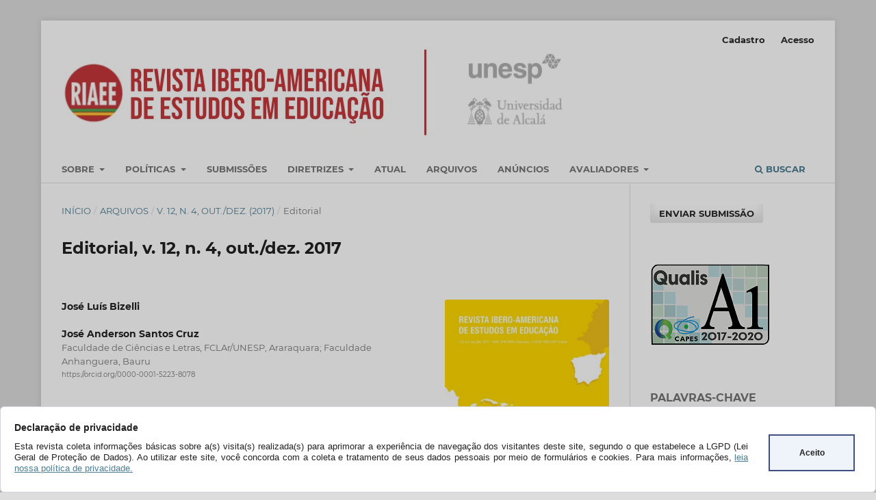

--- FILE ---
content_type: text/html; charset=utf-8
request_url: https://periodicos.fclar.unesp.br/iberoamericana/article/view/10612?articlesBySameAuthorPage=4
body_size: 45751
content:
<!DOCTYPE html>
<html lang="pt-BR" xml:lang="pt-BR">
<head>
	<meta charset="utf-8">
	<meta name="viewport" content="width=device-width, initial-scale=1.0">
	<title>
		Editorial, v. 12, n. 4, out./dez. 2017
							| Revista Ibero-Americana de Estudos em Educação
			</title>

	
<meta name="generator" content="Open Journal Systems 3.3.0.13">
<link rel="schema.DC" href="http://purl.org/dc/elements/1.1/" />
<meta name="DC.Creator.PersonalName" content="José Luís Bizelli"/>
<meta name="DC.Creator.PersonalName" content="José Anderson Santos Cruz"/>
<meta name="DC.Date.created" scheme="ISO8601" content="2017-10-15"/>
<meta name="DC.Date.dateSubmitted" scheme="ISO8601" content="2017-11-01"/>
<meta name="DC.Date.issued" scheme="ISO8601" content="2017-10-15"/>
<meta name="DC.Date.modified" scheme="ISO8601" content="2017-12-13"/>
<meta name="DC.Description" xml:lang="pt" content=""/>
<meta name="DC.Format" scheme="IMT" content="application/pdf"/>
<meta name="DC.Identifier" content="10612"/>
<meta name="DC.Identifier.pageNumber" content="1940-1941"/>
<meta name="DC.Identifier.DOI" content="10.21723/riaee.v12.n4.out./dez.2017.10612"/>
<meta name="DC.Identifier.URI" content="https://periodicos.fclar.unesp.br/iberoamericana/article/view/10612"/>
<meta name="DC.Language" scheme="ISO639-1" content="pt"/>
<meta name="DC.Rights" content="Copyright (c) 2017 Revista Ibero-Americana de Estudos em Educação"/>
<meta name="DC.Rights" content=""/>
<meta name="DC.Source" content="Revista Ibero-Americana de Estudos em Educação"/>
<meta name="DC.Source.ISSN" content="1982-5587"/>
<meta name="DC.Source.URI" content="https://periodicos.fclar.unesp.br/iberoamericana"/>
<meta name="DC.Title" content="Editorial, v. 12, n. 4, out./dez. 2017"/>
<meta name="DC.Type" content="Text.Serial.Journal"/>
<meta name="DC.Type" xml:lang="pt" content=""/>
<meta name="DC.Type.articleType" content="Editorial"/>
<meta name="gs_meta_revision" content="1.1"/>
<meta name="citation_journal_title" content="Revista Ibero-Americana de Estudos em Educação"/>
<meta name="citation_journal_abbrev" content="Rev. Ibe. Est. Ed."/>
<meta name="citation_issn" content="1982-5587"/> 
<meta name="citation_author" content="José Luís Bizelli"/>
<meta name="citation_author" content="José Anderson Santos Cruz"/>
<meta name="citation_author_institution" content="Faculdade de Ciências e Letras, FCLAr/UNESP, Araraquara; Faculdade Anhanguera, Bauru"/>
<meta name="citation_title" content="Editorial, v. 12, n. 4, out./dez. 2017"/>
<meta name="citation_language" content="pt"/>
<meta name="citation_date" content="2017/10/15"/>
<meta name="citation_firstpage" content="1940"/>
<meta name="citation_lastpage" content="1941"/>
<meta name="citation_doi" content="10.21723/riaee.v12.n4.out./dez.2017.10612"/>
<meta name="citation_abstract_html_url" content="https://periodicos.fclar.unesp.br/iberoamericana/article/view/10612"/>
<meta name="citation_pdf_url" content="https://periodicos.fclar.unesp.br/iberoamericana/article/download/10612/6875"/>
<link rel="alternate" type="application/atom+xml" href="https://periodicos.fclar.unesp.br/iberoamericana/gateway/plugin/AnnouncementFeedGatewayPlugin/atom">
<link rel="alternate" type="application/rdf+xml" href="https://periodicos.fclar.unesp.br/iberoamericana/gateway/plugin/AnnouncementFeedGatewayPlugin/rss">
<link rel="alternate" type="application/rss+xml" href="https://periodicos.fclar.unesp.br/iberoamericana/gateway/plugin/AnnouncementFeedGatewayPlugin/rss2">
<link rel="alternate" type="application/atom+xml" href="https://periodicos.fclar.unesp.br/iberoamericana/gateway/plugin/WebFeedGatewayPlugin/atom">
<link rel="alternate" type="application/rdf+xml" href="https://periodicos.fclar.unesp.br/iberoamericana/gateway/plugin/WebFeedGatewayPlugin/rss">
<link rel="alternate" type="application/rss+xml" href="https://periodicos.fclar.unesp.br/iberoamericana/gateway/plugin/WebFeedGatewayPlugin/rss2">
<div class="box-cookies hide">
     <div class="texto-cookies">
       <h3 class="titulo-cookies">Declaração de privacidade</h3>
	   <p class="msg-cookies">Esta revista coleta informações básicas sobre a(s) visita(s) realizada(s) 
	   para aprimorar a experiência de navegação dos visitantes deste site, segundo o que estabelece a LGPD 
	   (Lei Geral de Proteção de Dados). Ao utilizar este site, você concorda com a coleta e tratamento de seus dados pessoais 
	   por meio de formulários e cookies. Para mais informações, <a href="https://periodicos.fclar.unesp.br/iberoamericana/about/privacy">leia nossa política de privacidade.</a></p>
     </div>
    <div class="btn-cookies"> Aceito</div>
</div>
<div class="fundo-aviso-cookies" id="fundo-aviso-cookies"></div>



<script>
var fondoAvisoCookies = document.getElementById('fundo-aviso-cookies');  
  function getCookie(cname) {
	  let name = cname + "=";
	  let ca = document.cookie.split(';');
	  for(let i = 0; i < ca.length; i++) {
	  let c = ca[i];
	  while (c.charAt(0) == ' ') {
	  c = c.substring(1);
	  }
	  if (c.indexOf(name) == 0) {
	  return c.substring(name.length, c.length);
	  }
	  }
	  return "";
  }	
  if (getCookie(location.hostname) == "") {
	  document.querySelector(".box-cookies").classList.remove('hide');
	  fondoAvisoCookies.classList.add('activo');
	  document.body.style.overflow = 'hidden'; 
	  bloqueiaTab();    
  }
  function bloqueiaTab() {
	    //bloqueia a tecla TAB   
			window.addEventListener('keydown', function (e) {
			    var code = e.which || e.keyCode;
			    if (code == 9) e.preventDefault();
			    else return true;
			});
  }
  var acceptCookies = () => {
      window.location.reload();
	  document.body.style.overflow = 'scroll';    
	  document.querySelector(".box-cookies").classList.add('hide');
	  var date = new Date();
	  date.setTime(date.getTime() + (1*24*60*60*1000));
	  expires = "; expires=" + date.toUTCString();
	  var host = location.hostname;
	  if (host=== 'localhost'){
	  document.cookie = host+"=cookieUfs" +expires + "; path=/"; 
	  }else{
	  document.cookie = host+"=cookieUfs" +expires + "; path=/; domain="+host;   
	  }
	  fondoAvisoCookies.classList.remove('activo');
  };
  var btnCookies = document.querySelector(".btn-cookies");
  btnCookies.addEventListener('click', acceptCookies);

</script>
	<link rel="stylesheet" href="https://periodicos.fclar.unesp.br/iberoamericana/$$$call$$$/page/page/css?name=stylesheet" type="text/css" /><link rel="stylesheet" href="https://periodicos.fclar.unesp.br/lib/pkp/styles/fontawesome/fontawesome.css?v=3.3.0.13" type="text/css" /><link rel="stylesheet" href="https://periodicos.fclar.unesp.br/plugins/generic/citations/css/citations.css?v=3.3.0.13" type="text/css" /><link rel="stylesheet" href="https://periodicos.fclar.unesp.br/public/journals/21/styleSheet.css?d=2023-03-06+08%3A01%3A38" type="text/css" />
</head>
<body class="pkp_page_article pkp_op_view has_site_logo" dir="ltr">

	<div class="pkp_structure_page">

				<header class="pkp_structure_head" id="headerNavigationContainer" role="banner">
						 <nav class="cmp_skip_to_content" aria-label="Ir para os links de conteúdo">
	<a href="#pkp_content_main">Ir para o conteúdo principal</a>
	<a href="#siteNav">Ir para o menu de navegação principal</a>
		<a href="#pkp_content_footer">Ir para o rodapé</a>
</nav>

			<div class="pkp_head_wrapper">

				<div class="pkp_site_name_wrapper">
					<button class="pkp_site_nav_toggle">
						<span>Open Menu</span>
					</button>
										<div class="pkp_site_name">
																<a href="						https://periodicos.fclar.unesp.br/iberoamericana/index
					" class="is_img">
							<img src="https://periodicos.fclar.unesp.br/public/journals/21/pageHeaderLogoImage_pt_BR.jpg" width="929" height="187"  />
						</a>
										</div>
				</div>

				
				<nav class="pkp_site_nav_menu" aria-label="Navegação no Site">
					<a id="siteNav"></a>
					<div class="pkp_navigation_primary_row">
						<div class="pkp_navigation_primary_wrapper">
																				<ul id="navigationPrimary" class="pkp_navigation_primary pkp_nav_list">
								<li class="">
				<a href="https://periodicos.fclar.unesp.br/iberoamericana/about">
					Sobre
				</a>
									<ul>
																					<li class="">
									<a href="https://periodicos.fclar.unesp.br/iberoamericana/about">
										Sobre a Revista
									</a>
								</li>
																												<li class="">
									<a href="https://periodicos.fclar.unesp.br/iberoamericana/about/editorialTeam">
										EQUIPE EDITORIAL
									</a>
								</li>
																												<li class="">
									<a href="https://periodicos.fclar.unesp.br/iberoamericana/history">
										HISTÓRICO E ATUALIZAÇÕES
									</a>
								</li>
																												<li class="">
									<a href="https://periodicos.fclar.unesp.br/iberoamericana/policies/publishing-fees">
										SUSTENTABILIDADE E TAXAS
									</a>
								</li>
																												<li class="">
									<a href="https://periodicos.fclar.unesp.br/iberoamericana/periodicidade_formas_de_publicacao">
										PERIODICIDADE E MODELO DE PUBLICAÇÃO
									</a>
								</li>
																												<li class="">
									<a href="https://periodicos.fclar.unesp.br/iberoamericana/retratacoes">
										Retratações
									</a>
								</li>
																												<li class="">
									<a href="https://periodicos.fclar.unesp.br/iberoamericana/fluxoeditorial">
										Fluxo Editorial
									</a>
								</li>
																												<li class="">
									<a href="https://periodicos.fclar.unesp.br/iberoamericana/policies/editorial-independence">
										INDEPENDÊNCIA EDITORIAL
									</a>
								</li>
																												<li class="">
									<a href="https://periodicos.fclar.unesp.br/iberoamericana/about/indexing-and-metrics">
										Indexadores e métricas
									</a>
								</li>
																												<li class="">
									<a href="https://periodicos.fclar.unesp.br/iberoamericana/about/contact">
										Contato
									</a>
								</li>
																		</ul>
							</li>
								<li class="">
				<a href="https://periodicos.fclar.unesp.br/iberoamericana/policies">
					Políticas
				</a>
									<ul>
																					<li class="">
									<a href="https://periodicos.fclar.unesp.br/iberoamericana/policies/languages">
										POLÍTICAS DE IDIOMAS
									</a>
								</li>
																												<li class="">
									<a href="https://periodicos.fclar.unesp.br/iberoamericana/policies/human-and-animal-rights">
										PESQUISAS COM HUMANOS E ANIMAIS
									</a>
								</li>
																												<li class="">
									<a href="https://periodicos.fclar.unesp.br/iberoamericana/policies/publication-ethics">
										ÉTICA EM PESQUISA E PUBLICAÇÃO
									</a>
								</li>
																												<li class="">
									<a href="https://periodicos.fclar.unesp.br/iberoamericana/peer-review">
										AVALIAÇÃO POR PARES
									</a>
								</li>
																												<li class="">
									<a href="https://periodicos.fclar.unesp.br/iberoamericana/policies/privacy-and-digital-preservation">
										POLÍTICA DE PRIVACIDADE E PRESERVAÇÃO DIGITAL
									</a>
								</li>
																												<li class="">
									<a href="https://periodicos.fclar.unesp.br/iberoamericana/policies/open-access-and-copyright">
										POLÍTICA DE ACESSO ABERTO E COPYRIGHT
									</a>
								</li>
																												<li class="">
									<a href="https://periodicos.fclar.unesp.br/iberoamericana/policies/open-science">
										POLÍTICAS DE CIÊNCIA ABERTA
									</a>
								</li>
																												<li class="">
									<a href="https://periodicos.fclar.unesp.br/iberoamericana/policies/deia-principles">
										POLÍTICAS DE DIVERSIDADE, EQUIDADE, INCLUSÃO E ACESSIBILIDADE
									</a>
								</li>
																												<li class="">
									<a href="https://periodicos.fclar.unesp.br/iberoamericana/quarentena">
										Política de Quarentena
									</a>
								</li>
																		</ul>
							</li>
								<li class="">
				<a href="https://periodicos.fclar.unesp.br/iberoamericana/about/submissions">
					Submissões
				</a>
							</li>
								<li class="">
				<a href="https://periodicos.fclar.unesp.br/iberoamericana/diretrizes_e_normas">
					Diretrizes
				</a>
									<ul>
																					<li class="">
									<a href="https://periodicos.fclar.unesp.br/iberoamericana/author-guidelines">
										Diretrizes para autores
									</a>
								</li>
																												<li class="">
									<a href="https://periodicos.fclar.unesp.br/iberoamericana/submission-guidelines">
										Diretrizes para submissão
									</a>
								</li>
																												<li class="">
									<a href="https://periodicos.fclar.unesp.br/iberoamericana/manuscript-guidelines">
										Diretrizes para preparação do manuscrito
									</a>
								</li>
																												<li class="">
									<a href="https://periodicos.fclar.unesp.br/iberoamericana/diretrizes_avaliadores">
										Diretrizes para avaliadores
									</a>
								</li>
																												<li class="">
									<a href="https://periodicos.fclar.unesp.br/iberoamericana/diretrizes_editores">
										Diretrizes para Editores
									</a>
								</li>
																		</ul>
							</li>
								<li class="">
				<a href="https://periodicos.fclar.unesp.br/iberoamericana/issue/current">
					Atual
				</a>
							</li>
								<li class="">
				<a href="https://periodicos.fclar.unesp.br/iberoamericana/issue/archive">
					Arquivos
				</a>
							</li>
								<li class="">
				<a href="https://periodicos.fclar.unesp.br/iberoamericana/announcement">
					Anúncios
				</a>
							</li>
								<li class="">
				<a href="https://periodicos.fclar.unesp.br/iberoamericana/pareceristas_avaliadores_adhoc">
					Avaliadores
				</a>
									<ul>
																					<li class="">
									<a href="https://periodicos.fclar.unesp.br/iberoamericana/avaliadores2024">
										Avaliadores ad hoc 2024
									</a>
								</li>
																												<li class="">
									<a href="https://periodicos.fclar.unesp.br/iberoamericana/avaliadores2023">
										Pareceristas ad hoc 2023
									</a>
								</li>
																												<li class="">
									<a href="https://periodicos.fclar.unesp.br/iberoamericana/avaliadores2022">
										Parecristas ad hoc 2022
									</a>
								</li>
																												<li class="">
									<a href="https://periodicos.fclar.unesp.br/iberoamericana/pareceristas2021">
										Pareceristas ad hoc 2021
									</a>
								</li>
																												<li class="">
									<a href="https://periodicos.fclar.unesp.br/iberoamericana/pareceristas2020">
										Pareceristas ad hoc 2020
									</a>
								</li>
																												<li class="">
									<a href="https://periodicos.fclar.unesp.br/iberoamericana/pareceristas2018_2019">
										Pareceristas Ad hoc 2018-2019
									</a>
								</li>
																												<li class="">
									<a href="https://periodicos.fclar.unesp.br/iberoamericana/pareceristas2016_2017">
										Pareceristas Ad hoc 2016-2017
									</a>
								</li>
																		</ul>
							</li>
			</ul>

				

																						<div class="pkp_navigation_search_wrapper">
									<a href="https://periodicos.fclar.unesp.br/iberoamericana/search" class="pkp_search pkp_search_desktop">
										<span class="fa fa-search" aria-hidden="true"></span>
										Buscar
									</a>
								</div>
													</div>
					</div>
					<div class="pkp_navigation_user_wrapper" id="navigationUserWrapper">
							<ul id="navigationUser" class="pkp_navigation_user pkp_nav_list">
								<li class="profile">
				<a href="https://periodicos.fclar.unesp.br/iberoamericana/user/register">
					Cadastro
				</a>
							</li>
								<li class="profile">
				<a href="https://periodicos.fclar.unesp.br/iberoamericana/login">
					Acesso
				</a>
							</li>
										</ul>

					</div>
				</nav>
			</div><!-- .pkp_head_wrapper -->
		</header><!-- .pkp_structure_head -->

						<div class="pkp_structure_content has_sidebar">
			<div class="pkp_structure_main" role="main">
				<a id="pkp_content_main"></a>

<div class="page page_article">
			<nav class="cmp_breadcrumbs" role="navigation" aria-label="Você está aqui:">
	<ol>
		<li>
			<a href="https://periodicos.fclar.unesp.br/iberoamericana/index">
				Início
			</a>
			<span class="separator">/</span>
		</li>
		<li>
			<a href="https://periodicos.fclar.unesp.br/iberoamericana/issue/archive">
				Arquivos
			</a>
			<span class="separator">/</span>
		</li>
					<li>
				<a href="https://periodicos.fclar.unesp.br/iberoamericana/issue/view/655">
					v. 12, n. 4, out./dez. (2017)
				</a>
				<span class="separator">/</span>
			</li>
				<li class="current" aria-current="page">
			<span aria-current="page">
									Editorial
							</span>
		</li>
	</ol>
</nav>
	
		  	 <article class="obj_article_details">

		
	<h1 class="page_title">
		Editorial, v. 12, n. 4, out./dez. 2017
	</h1>

	
	<div class="row">
		<div class="main_entry">

							<section class="item authors">
					<h2 class="pkp_screen_reader">Autores</h2>
					<ul class="authors">
											<li>
							<span class="name">
								José Luís Bizelli
							</span>
																				</li>
											<li>
							<span class="name">
								José Anderson Santos Cruz
							</span>
															<span class="affiliation">
									Faculdade de Ciências e Letras, FCLAr/UNESP, Araraquara; Faculdade Anhanguera, Bauru
																	</span>
																						<span class="orcid">
									
									<a href="https://orcid.org/0000-0001-5223-8078" target="_blank">
										https://orcid.org/0000-0001-5223-8078
									</a>
								</span>
													</li>
										</ul>
				</section>
			
																												<section class="item doi">
						<h2 class="label">
														DOI:
						</h2>
						<span class="value">
							<a href="https://doi.org/10.21723/riaee.v12.n4.out./dez.2017.10612">
								https://doi.org/10.21723/riaee.v12.n4.out./dez.2017.10612
							</a>
						</span>
					</section>
							
						
						
			<div class="item downloads_chart">
	<h3 class="label">
		Downloads
	</h3>
	<div class="value">
		<canvas class="usageStatsGraph" data-object-type="Submission" data-object-id="10612"></canvas>
		<div class="usageStatsUnavailable" data-object-type="Submission" data-object-id="10612">
			Não há dados estatísticos.
		</div>
	</div>
</div>


																																							<section class="item author_bios">
					<h2 class="label">
													Biografia do Autor
											</h2>
																													<section class="sub_item">
								<h3 class="label">
																																							José Anderson Santos Cruz, <span class="affiliation">Faculdade de Ciências e Letras, FCLAr/UNESP, Araraquara; Faculdade Anhanguera, Bauru</span>
																	</h3>
								<div class="value">
									<p>Doutorando em Educação Escolar: Política e Gestão Educacional pela Faculdade de Ciências e Letras - FCLAr/UNESP - Araraquara/SP (Pesquisa sobre Metodologias Ativas - MAs, especialmente a Sala de Aula Invertida - SAI, Blended Learning). Desenvolvendo trabalhos e pesquisas sobre Internacionalização da Educação, Estudos sobre TVD entre Brasil, Portugal e Espanha. Estudos sobre DOI, indexação para revistas científicas. Avaliador das Revistas: Educitec - AM e Cadernos de Educação, Tecnologia e Sociedade - IFG. Mestre em Educação Assistida por Televisão Digital (UNESP) - Programa de Pós-graduação em TV Digital: Informação e Conhecimento (Atual Programa de Pós-graduação Mídias e Tecnologias - desde 07/2015) pela FAAC-UNESP-Bauru/SP ( Pesquisa sobre a Formação Profissional Inicial do Professor Universitário mediante o cenário das tecnologias e convergência tecnológica e midiática - era digital - mediação pedagógica com os meios de comunicação e tecnologias digitais). Professor Tutor em Metodologia da Pesquisa Cientifica na Pós-graduação da Faculdade Anhanguera de Bauru. Graduado em Tecnologia em Marketing pela Faculdade Anhanguera de Bauru/SP. Especialista em Antropologia pela Universidade Sagrado Coração-USC, Bauru/SP. Especialista em Didática e Metodologia do Ensino Superior e MBA Gestão Estratégica de Negócios pela Faculdade Anhanguera Bauru/SP. Membro da INTERCOM Sociedade Brasileira de Estudos Interdisciplinares da Comunicação. Consultor em Marketing e Comunicação, Palestrante, Gestor de Projetos e Eventos. Consultor em Serviços e Estratégias no segmento Beleza. Palestrante. Coordenação e Gestão de Projetos, Eventos Corporativos e Educacionais. Interesse e pesquisas nas áreas de Marketing, Comunicação, Mídias, Produção de Sentido, Análise do Discurso, Educação, Comunicação em Moda, Negócios, Criação, Pesquisa de Mercado, Embelezamento Pessoal, Consumidor, Administração, Relações Públicas, Comunicação e Mídia no Serviço Social, Politicas Públicas, Visagismo, Construção de Identidade, TV Digital, Educomunicação. Relações Públicas acerca das questões do Serviço Social, Análise do Discurso, Cibercultura e demais áreas que envolvem a Comunicação. Experiência em planejamento e análise de mercado; Estudo e Análise de viabilidade Econômica; Construção e desenvolvimento do Plano de Marketing e outros; Serviços de Coordenação e Supervisão de Equipes; Controle de vendas; Seleção, Desenvolvimento e Treinamento de Pessoal; Gestão de Pessoas. Supervisão Pedagógica; Administração de Departamento/Filial/Franquia; Participação de feiras e execução de eventos. Docente em cursos de especialização em cursos no segmento de beleza, visagismo, colorimetria. Integrante do Grupo de Estudos: Inovação: Planejamento estratégico, Processos Participativos e Avanços Tecnológicos (dgp.cnpq.br/dgp/espelholinha/7620460647196325191028). Orcid: http://orcid.org/0000-0001-5223-8078 - Researchgate: https://www.researchgate.net/profile/Jose_Santos_Cruz (Texto informado pelo autor).</p><p>Lattes: <a title="Endereço para acessar este CV:" href="https://wwws.cnpq.br/cvlattesweb/PKG_MENU.menu?f_cod=DAD2F7C8D9A172390F1414AAAB6D0EA4"><strong>http://lattes.cnpq.br/2419735299778580</strong></a></p><br>
								</div>
							</section>
															</section>
			
						
		</div><!-- .main_entry -->

		<div class="entry_details">

										<div class="item cover_image">
					<div class="sub_item">
													<a href="https://periodicos.fclar.unesp.br/iberoamericana/issue/view/655">
								<img src="https://periodicos.fclar.unesp.br/public/journals/21/cover_issue_655_pt_BR.jpg" alt="">
							</a>
											</div>
				</div>
			
										<div class="item galleys">
					<h2 class="pkp_screen_reader">
						Downloads
					</h2>
					<ul class="value galleys_links">
													<li>
								
	
							

<a class="obj_galley_link pdf" href="https://periodicos.fclar.unesp.br/iberoamericana/article/view/10612/6875">

		
	PDF

	</a>
							</li>
											</ul>
				</div>
						
						<div class="item published">
				<section class="sub_item">
					<h2 class="label">
						Publicado
					</h2>
					<div class="value">
																			<span>15/10/2017</span>
																	</div>
				</section>
							</div>
			
										<div class="item citation">
					<section class="sub_item citation_display">
						<h2 class="label">
							Como Citar
						</h2>
						<div class="value">
							<div id="citationOutput" role="region" aria-live="polite">
								<div class="csl-bib-body">
  <div class="csl-entry">BIZELLI, J. L.; CRUZ, J. A. S. Editorial, v. 12, n. 4, out./dez. 2017. <b>Revista Ibero-Americana de Estudos em Educação</b>, Araraquara, v. 12, n. 4, p. 1940–1941, 2017. DOI: 10.21723/riaee.v12.n4.out./dez.2017.10612. Disponível em: https://periodicos.fclar.unesp.br/iberoamericana/article/view/10612. Acesso em: 20 dez. 2025.</div>
</div>
							</div>
							<div class="citation_formats">
								<button class="cmp_button citation_formats_button" aria-controls="cslCitationFormats" aria-expanded="false" data-csl-dropdown="true">
									Fomatos de Citação
								</button>
								<div id="cslCitationFormats" class="citation_formats_list" aria-hidden="true">
									<ul class="citation_formats_styles">
																					<li>
												<a
													aria-controls="citationOutput"
													href="https://periodicos.fclar.unesp.br/iberoamericana/citationstylelanguage/get/acm-sig-proceedings?submissionId=10612&amp;publicationId=9155"
													data-load-citation
													data-json-href="https://periodicos.fclar.unesp.br/iberoamericana/citationstylelanguage/get/acm-sig-proceedings?submissionId=10612&amp;publicationId=9155&amp;return=json"
												>
													ACM
												</a>
											</li>
																					<li>
												<a
													aria-controls="citationOutput"
													href="https://periodicos.fclar.unesp.br/iberoamericana/citationstylelanguage/get/acs-nano?submissionId=10612&amp;publicationId=9155"
													data-load-citation
													data-json-href="https://periodicos.fclar.unesp.br/iberoamericana/citationstylelanguage/get/acs-nano?submissionId=10612&amp;publicationId=9155&amp;return=json"
												>
													ACS
												</a>
											</li>
																					<li>
												<a
													aria-controls="citationOutput"
													href="https://periodicos.fclar.unesp.br/iberoamericana/citationstylelanguage/get/apa?submissionId=10612&amp;publicationId=9155"
													data-load-citation
													data-json-href="https://periodicos.fclar.unesp.br/iberoamericana/citationstylelanguage/get/apa?submissionId=10612&amp;publicationId=9155&amp;return=json"
												>
													APA
												</a>
											</li>
																					<li>
												<a
													aria-controls="citationOutput"
													href="https://periodicos.fclar.unesp.br/iberoamericana/citationstylelanguage/get/associacao-brasileira-de-normas-tecnicas?submissionId=10612&amp;publicationId=9155"
													data-load-citation
													data-json-href="https://periodicos.fclar.unesp.br/iberoamericana/citationstylelanguage/get/associacao-brasileira-de-normas-tecnicas?submissionId=10612&amp;publicationId=9155&amp;return=json"
												>
													ABNT
												</a>
											</li>
																					<li>
												<a
													aria-controls="citationOutput"
													href="https://periodicos.fclar.unesp.br/iberoamericana/citationstylelanguage/get/chicago-author-date?submissionId=10612&amp;publicationId=9155"
													data-load-citation
													data-json-href="https://periodicos.fclar.unesp.br/iberoamericana/citationstylelanguage/get/chicago-author-date?submissionId=10612&amp;publicationId=9155&amp;return=json"
												>
													Chicago
												</a>
											</li>
																					<li>
												<a
													aria-controls="citationOutput"
													href="https://periodicos.fclar.unesp.br/iberoamericana/citationstylelanguage/get/harvard-cite-them-right?submissionId=10612&amp;publicationId=9155"
													data-load-citation
													data-json-href="https://periodicos.fclar.unesp.br/iberoamericana/citationstylelanguage/get/harvard-cite-them-right?submissionId=10612&amp;publicationId=9155&amp;return=json"
												>
													Harvard
												</a>
											</li>
																					<li>
												<a
													aria-controls="citationOutput"
													href="https://periodicos.fclar.unesp.br/iberoamericana/citationstylelanguage/get/ieee?submissionId=10612&amp;publicationId=9155"
													data-load-citation
													data-json-href="https://periodicos.fclar.unesp.br/iberoamericana/citationstylelanguage/get/ieee?submissionId=10612&amp;publicationId=9155&amp;return=json"
												>
													IEEE
												</a>
											</li>
																					<li>
												<a
													aria-controls="citationOutput"
													href="https://periodicos.fclar.unesp.br/iberoamericana/citationstylelanguage/get/modern-language-association?submissionId=10612&amp;publicationId=9155"
													data-load-citation
													data-json-href="https://periodicos.fclar.unesp.br/iberoamericana/citationstylelanguage/get/modern-language-association?submissionId=10612&amp;publicationId=9155&amp;return=json"
												>
													MLA
												</a>
											</li>
																					<li>
												<a
													aria-controls="citationOutput"
													href="https://periodicos.fclar.unesp.br/iberoamericana/citationstylelanguage/get/turabian-fullnote-bibliography?submissionId=10612&amp;publicationId=9155"
													data-load-citation
													data-json-href="https://periodicos.fclar.unesp.br/iberoamericana/citationstylelanguage/get/turabian-fullnote-bibliography?submissionId=10612&amp;publicationId=9155&amp;return=json"
												>
													Turabian
												</a>
											</li>
																					<li>
												<a
													aria-controls="citationOutput"
													href="https://periodicos.fclar.unesp.br/iberoamericana/citationstylelanguage/get/vancouver?submissionId=10612&amp;publicationId=9155"
													data-load-citation
													data-json-href="https://periodicos.fclar.unesp.br/iberoamericana/citationstylelanguage/get/vancouver?submissionId=10612&amp;publicationId=9155&amp;return=json"
												>
													Vancouver
												</a>
											</li>
																			</ul>
																			<div class="label">
											Baixar Citação
										</div>
										<ul class="citation_formats_styles">
																							<li>
													<a href="https://periodicos.fclar.unesp.br/iberoamericana/citationstylelanguage/download/ris?submissionId=10612&amp;publicationId=9155">
														<span class="fa fa-download"></span>
														Endnote/Zotero/Mendeley (RIS)
													</a>
												</li>
																							<li>
													<a href="https://periodicos.fclar.unesp.br/iberoamericana/citationstylelanguage/download/bibtex?submissionId=10612&amp;publicationId=9155">
														<span class="fa fa-download"></span>
														BibTeX
													</a>
												</li>
																					</ul>
																	</div>
							</div>
						</div>
					</section>
				</div>
			
										<div class="item issue">

											<section class="sub_item">
							<h2 class="label">
								Edição
							</h2>
							<div class="value">
								<a class="title" href="https://periodicos.fclar.unesp.br/iberoamericana/issue/view/655">
									v. 12, n. 4, out./dez. (2017)
								</a>
							</div>
						</section>
					
											<section class="sub_item">
							<h2 class="label">
								Seção
							</h2>
							<div class="value">
								Editorial
							</div>
						</section>
					
									</div>
			
															
										<div class="item copyright">
					<h2 class="label">
						Licença
					</h2>
										<p>Manuscritos aceitos e publicados  são de propriedade dos autores com gestão da  Ibero-American Journal of Studies in Education. É proibida a submissão total ou parcial do manuscrito a qualquer outro periódico. A responsabilidade pelo conteúdo dos artigos é exclusiva dos autores. A tradução para outro idioma é proibida sem a permissão por escrito do Editor ouvido pelo Comitê Editorial Científico.</p>
				</div>
			
			<div class="item citations-container" data-image-path="https://periodicos.fclar.unesp.br/plugins/generic/citations/images/" data-citations-url="https://periodicos.fclar.unesp.br/iberoamericana/citations/get?citationsId=10.21723%2Friaee.v12.n4.out.%2Fdez.2017.10612&amp;citationsShowList=1&amp;citationsProvider=all"
     data-citations-provider="all" data-citations-total="1" data-citations-list="1"
     data-show-google="1" data-show-pmc="1">
	<div id="citations-loader"></div>
	<div class="citations-count">
		<div class="citations-count-crossref">
			<img class="img-fluid" src="https://periodicos.fclar.unesp.br/plugins/generic/citations/images/crossref.png" alt="Crossref"/>
			<div class="badge_total"></div>
		</div>
		<div class="citations-count-scopus">
			<img src="https://periodicos.fclar.unesp.br/plugins/generic/citations/images/scopus.png" alt="Scopus"/>
			<br/>
			<span class="badge_total"></span>
		</div>
		<div class="citations-count-google">
			<a href="https://scholar.google.com/scholar?q=10.21723/riaee.v12.n4.out./dez.2017.10612" target="_blank" rel="noreferrer">
				<img src="https://periodicos.fclar.unesp.br/plugins/generic/citations/images/scholar.png" alt="Google Scholar"/>
			</a>
		</div>
		<div class="citations-count-pmc">
			<a href="http://europepmc.org/search?scope=fulltext&query=(REF:10.21723/riaee.v12.n4.out./dez.2017.10612)" target="_blank" rel="noreferrer">
				<img src="https://periodicos.fclar.unesp.br/plugins/generic/citations/images/pmc.png" alt="Europe PMC"/>
				<br/>
				<span class="badge_total"></span>
			</a>
		</div>
	</div>
	<div class="citations-list"></div>
    </div>


		</div><!-- .entry_details -->
	</div><!-- .row -->

</article>

	

</div><!-- .page -->

	</div><!-- pkp_structure_main -->

									<div class="pkp_structure_sidebar left" role="complementary" aria-label="Barra lateral">
				<div class="pkp_block block_make_submission">
	<h2 class="pkp_screen_reader">
		Enviar Submissão
	</h2>

	<div class="content">
		<a class="block_make_submission_link" href="https://periodicos.fclar.unesp.br/iberoamericana/about/submissions">
			Enviar Submissão
		</a>
	</div>
</div>
<div class="pkp_block block_custom" id="customblock-qualis-capes">
	<h2 class="title pkp_screen_reader">Qualis Capes </h2>
	<div class="content">
		<p><a href="https://sucupira.capes.gov.br/sucupira/public/consultas/coleta/veiculoPublicacaoQualis/listaConsultaGeralPeriodicos.jsf" target="_blank" rel="noopener"><img src="https://periodicos.fclar.unesp.br/public/site/images/andersoncruz/mceclip0-231287599e3f30a9551e88503427765e.png"></a></p>
	</div>
</div>
<div class="pkp_block block_Keywordcloud">
	<h2 class="title">Palavras-chave</h2>
	<div class="content" id='wordcloud'></div>

	<script>
		function randomColor() {
			var colors = ['#1f77b4', '#ff7f0e', '#2ca02c', '#d62728', '#9467bd', '#8c564b', '#e377c2', '#7f7f7f', '#bcbd22', '#17becf'];
			return colors[Math.floor(Math.random()*colors.length)];
		}

					document.addEventListener("DOMContentLoaded", function() {
				var keywords = [{"text":"educa\u00e7\u00e3o","size":1},{"text":"defici\u00eancia visual","size":1},{"text":"inclus\u00e3o","size":1},{"text":"e-learning","size":1},{"text":"formaci\u00f3n del profesorado","size":1},{"text":"pr\u00e1cticas de ense\u00f1anza","size":1},{"text":"aprendizaje para la comprensi\u00f3n","size":1},{"text":"ense\u00f1anza reflexiva","size":1},{"text":"","size":1},{"text":"habitus","size":1},{"text":"heran\u00e7a cultural","size":1},{"text":"itiner\u00e1rio escolar","size":1},{"text":"conhecimento leg\u00edtimo","size":1},{"text":"baixo rendimento escolar","size":1},{"text":"progress\u00e3o continuada","size":1},{"text":"ensino fundamental","size":1},{"text":"sa\u00fade","size":1},{"text":"participa\u00e7\u00e3o","size":1},{"text":"sistema \u00danico da sa\u00fade","size":1},{"text":"metodologia","size":1},{"text":"grupos abertos","size":1},{"text":"dial\u00e9tica","size":1},{"text":"inmadurez social","size":1},{"text":"egocentrismo","size":1},{"text":"educaci\u00f3n de la conciencia","size":1},{"text":"sistema de ensino","size":1},{"text":"munic\u00edpio","size":1},{"text":"autonomia","size":1},{"text":"poder local","size":1},{"text":"gest\u00e3o educacional","size":1},{"text":"curr\u00edculo","size":1},{"text":"gest\u00e3o escolar","size":1},{"text":"legisla\u00e7\u00e3o educacional","size":1},{"text":"ldb","size":1},{"text":"rede p\u00fablica de ensino","size":1},{"text":"g\u00eanero","size":1},{"text":"m\u00eddia","size":1},{"text":"sexualidade","size":1},{"text":"revistas femininas","size":1},{"text":"forma\u00e7\u00e3o de professores","size":1},{"text":"an\u00e1lise quantitativa","size":1},{"text":"revistas de educa\u00e7\u00e3o matem\u00e1tica","size":1},{"text":"revistas de ensino de ci\u00eancias","size":1},{"text":"organizaci\u00f3n escolar","size":1},{"text":"colegio rural agrupado (cra)","size":1},{"text":"centro de recursos y asesoramiento a la escuela rural (craer)","size":1},{"text":"centros rurales de innovaci\u00f3n educativa (crie)","size":1},{"text":"escuelas unitarias\/aulas unitarias","size":1},{"text":"profesores itinerantes","size":1},{"text":"tecnologias de informa\u00e7\u00e3o e comunica\u00e7\u00e3o \u2013 tic","size":1}];
				var totalWeight = 0;
				var width = 300;
				var height = 200;
				var transitionDuration = 200;
				var length_keywords = keywords.length;
				var layout = d3.layout.cloud();

				layout.size([width, height])
					.words(keywords)
					.fontSize(function(d)
					{
						return fontSize(+d.size);
					})
					.on('end', draw);

				var svg = d3.select("#wordcloud").append("svg")
					.attr("viewBox", "0 0 " + width + " " + height)
					.attr("width", '100%');

				function update() {
					var words = layout.words();
					fontSize = d3.scaleLinear().range([16, 34]);
					if (words.length) {
						fontSize.domain([+words[words.length - 1].size || 1, +words[0].size]);
					}
				}

				keywords.forEach(function(item,index){totalWeight += item.size;});

				update();

				function draw(words, bounds) {
					var w = layout.size()[0],
						h = layout.size()[1];

					scaling = bounds
						? Math.min(
							w / Math.abs(bounds[1].x - w / 2),
							w / Math.abs(bounds[0].x - w / 2),
							h / Math.abs(bounds[1].y - h / 2),
							h / Math.abs(bounds[0].y - h / 2),
						) / 2
						: 1;

					svg
					.append("g")
					.attr(
						"transform",
						"translate(" + [w >> 1, h >> 1] + ")scale(" + scaling + ")",
					)
					.selectAll("text")
						.data(words)
					.enter().append("text")
						.style("font-size", function(d) { return d.size + "px"; })
						.style("font-family", 'serif')
						.style("fill", randomColor)
						.style('cursor', 'pointer')
						.style('opacity', 0.7)
						.attr('class', 'keyword')
						.attr("text-anchor", "middle")
						.attr("transform", function(d) {
							return "translate(" + [d.x, d.y] + ")rotate(" + d.rotate + ")";
						})
						.text(function(d) { return d.text; })
						.on("click", function(d, i){
							window.location = "https://periodicos.fclar.unesp.br/iberoamericana/search?query=QUERY_SLUG".replace(/QUERY_SLUG/, encodeURIComponent(''+d.text+''));
						})
						.on("mouseover", function(d, i) {
							d3.select(this).transition()
								.duration(transitionDuration)
								.style('font-size',function(d) { return (d.size + 3) + "px"; })
								.style('opacity', 1);
						})
						.on("mouseout", function(d, i) {
							d3.select(this).transition()
								.duration(transitionDuration)
								.style('font-size',function(d) { return d.size + "px"; })
								.style('opacity', 0.7);
						})
						.on('resize', function() { update() });
				}

				layout.start();

			});
			</script>
</div>
<div class="pkp_block block_information">
	<h2 class="title">Informações</h2>
	<div class="content">
		<ul>
							<li>
					<a href="https://periodicos.fclar.unesp.br/iberoamericana/information/readers">
						Para Leitores
					</a>
				</li>
										<li>
					<a href="https://periodicos.fclar.unesp.br/iberoamericana/information/authors">
						Para Autores
					</a>
				</li>
										<li>
					<a href="https://periodicos.fclar.unesp.br/iberoamericana/information/librarians">
						Para Bibliotecários
					</a>
				</li>
					</ul>
	</div>
</div>
<div class="pkp_block block_custom" id="customblock-acessos-e-visibilidade">
	<h2 class="title pkp_screen_reader">Acessos e Visibilidade</h2>
	<div class="content">
		<p><a href="http://s01.flagcounter.com/more/xu"><img src="https://s01.flagcounter.com/countxl/xu/bg_FFFFFF/txt_000000/border_CCCCCC/columns_2/maxflags_20/viewers_0/labels_1/pageviews_1/flags_1/percent_0/" alt="Free counters!" border="0"></a></p>
<p>(Contador ativo desde 16.01.2023)</p>
	</div>
</div>
<div class="pkp_block block_custom" id="customblock-clustrmaps">
	<h2 class="title pkp_screen_reader">Clustrmaps</h2>
	<div class="content">
		<p><a title="Visit tracker" href="https://clustrmaps.com/site/18hxf"><img src="//clustrmaps.com/map_v2.png?cl=ffffff&amp;w=400&amp;t=tt&amp;d=hPlmMJrxhN3f4bfOjX9aRtepBVuVmhlCblJexHgWEy4"></a></p>
<p>(Ativo desde jan/2017)</p>
	</div>
</div>

			</div><!-- pkp_sidebar.left -->
			</div><!-- pkp_structure_content -->

<div class="pkp_structure_footer_wrapper" role="contentinfo">
	<a id="pkp_content_footer"></a>

	<div class="pkp_structure_footer">

					<div class="pkp_footer_content">
				<p><strong>RIAEE</strong> – Revista Ibero-Americana de Estudos em Educação, Araraquara, Brasil - e-ISSN: 1982-5587</p>
<p>ISSN impresso 2446-8606 (Descontinuado)</p>
<p>DOI: 10.21723/riaee</p>
<p><img src="https://periodicos.fclar.unesp.br/public/site/images/editora_cubo/cc-by2.png" alt="" width="88" height="30" /></p>
<p><strong>Faculdade de Ciências e Letras, Campus de Araraquara, Unesp.</strong><br />Rodovia Araraquara-Jaú, km 1<br />Caixa Postal 174 – CEP 14800-901<br />Araraquara – SP – Brasil</p>
<p> </p>
			</div>
		
		<div class="pkp_brand_footer" role="complementary">
			<a href="https://periodicos.fclar.unesp.br/iberoamericana/about/aboutThisPublishingSystem">
				<img alt="Mais informações sobre o sistema de publicação, a plataforma e o fluxo de publicação do OJS/PKP." src="https://periodicos.fclar.unesp.br/templates/images/ojs_brand.png">
			</a>
		</div>
	</div>
</div><!-- pkp_structure_footer_wrapper -->

</div><!-- pkp_structure_page -->

<script src="https://periodicos.fclar.unesp.br/lib/pkp/lib/vendor/components/jquery/jquery.min.js?v=3.3.0.13" type="text/javascript"></script><script src="https://periodicos.fclar.unesp.br/lib/pkp/lib/vendor/components/jqueryui/jquery-ui.min.js?v=3.3.0.13" type="text/javascript"></script><script src="https://periodicos.fclar.unesp.br/plugins/themes/default/js/lib/popper/popper.js?v=3.3.0.13" type="text/javascript"></script><script src="https://periodicos.fclar.unesp.br/plugins/themes/default/js/lib/bootstrap/util.js?v=3.3.0.13" type="text/javascript"></script><script src="https://periodicos.fclar.unesp.br/plugins/themes/default/js/lib/bootstrap/dropdown.js?v=3.3.0.13" type="text/javascript"></script><script src="https://periodicos.fclar.unesp.br/plugins/themes/default/js/main.js?v=3.3.0.13" type="text/javascript"></script><script src="https://periodicos.fclar.unesp.br/plugins/generic/citationStyleLanguage/js/articleCitation.js?v=3.3.0.13" type="text/javascript"></script><script src="https://periodicos.fclar.unesp.br/plugins/generic/citations/js/citations.js?v=3.3.0.13" type="text/javascript"></script><script src="https://d3js.org/d3.v4.js?v=3.3.0.13" type="text/javascript"></script><script src="https://cdn.jsdelivr.net/gh/holtzy/D3-graph-gallery@master/LIB/d3.layout.cloud.js?v=3.3.0.13" type="text/javascript"></script><script type="text/javascript">var pkpUsageStats = pkpUsageStats || {};pkpUsageStats.data = pkpUsageStats.data || {};pkpUsageStats.data.Submission = pkpUsageStats.data.Submission || {};pkpUsageStats.data.Submission[10612] = {"data":{"2017":{"1":0,"2":0,"3":0,"4":0,"5":0,"6":0,"7":0,"8":0,"9":0,"10":0,"11":0,"12":12},"2018":{"1":9,"2":8,"3":9,"4":3,"5":8,"6":3,"7":0,"8":4,"9":3,"10":0,"11":7,"12":1},"2019":{"1":0,"2":1,"3":1,"4":0,"5":0,"6":4,"7":4,"8":1,"9":1,"10":3,"11":3,"12":3},"2020":{"1":6,"2":0,"3":3,"4":1,"5":1,"6":1,"7":3,"8":8,"9":4,"10":8,"11":3,"12":2},"2021":{"1":3,"2":7,"3":1,"4":2,"5":2,"6":4,"7":3,"8":2,"9":4,"10":29,"11":9,"12":2},"2022":{"1":1,"2":2,"3":2,"4":4,"5":2,"6":2,"7":1,"8":9,"9":7,"10":3,"11":3,"12":9},"2023":{"1":6,"2":6,"3":4,"4":2,"5":8,"6":0,"7":3,"8":2,"9":0,"10":2,"11":9,"12":0},"2024":{"1":1,"2":0,"3":0,"4":2,"5":2,"6":2,"7":19,"8":12,"9":3,"10":7,"11":0,"12":2},"2025":{"1":0,"2":2,"3":2,"4":3,"5":3,"6":6,"7":1,"8":6,"9":11,"10":4,"11":13,"12":8}},"label":"Todos os downloads","color":"79,181,217","total":392};</script><script src="https://cdnjs.cloudflare.com/ajax/libs/Chart.js/2.0.1/Chart.js?v=3.3.0.13" type="text/javascript"></script><script type="text/javascript">var pkpUsageStats = pkpUsageStats || {};pkpUsageStats.locale = pkpUsageStats.locale || {};pkpUsageStats.locale.months = ["Jan","Fev","Mar","Abr","Mai","Jun","Jul","Ago","Set","Out","Nov","Dez"];pkpUsageStats.config = pkpUsageStats.config || {};pkpUsageStats.config.chartType = "bar";</script><script src="https://periodicos.fclar.unesp.br/plugins/generic/usageStats/js/UsageStatsFrontendHandler.js?v=3.3.0.13" type="text/javascript"></script><script type="text/javascript">
(function (w, d, s, l, i) { w[l] = w[l] || []; var f = d.getElementsByTagName(s)[0],
j = d.createElement(s), dl = l != 'dataLayer' ? '&l=' + l : ''; j.async = true; 
j.src = 'https://www.googletagmanager.com/gtag/js?id=' + i + dl; f.parentNode.insertBefore(j, f); 
function gtag(){dataLayer.push(arguments)}; gtag('js', new Date()); gtag('config', i); })
(window, document, 'script', 'dataLayer', 'UA-17852450-1');
</script>


</body>
</html>
